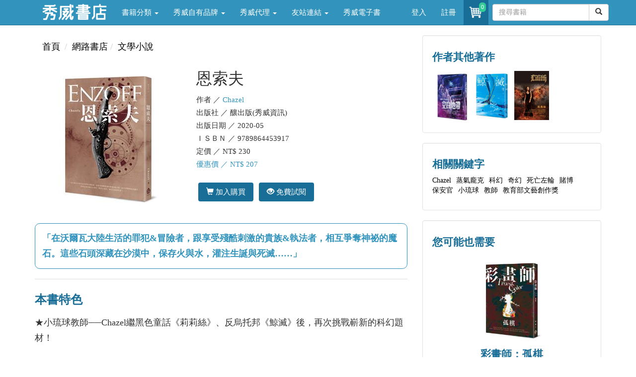

--- FILE ---
content_type: text/html; charset=utf-8
request_url: https://store.showwe.tw/books.aspx?b=126462
body_size: 30506
content:


<!DOCTYPE html>
<html lang="zh-Hant-TW">
<head>
<!-- Global site tag (gtag.js) - Google Analytics 4-->
<script async src="https://www.googletagmanager.com/gtag/js?id=G-SG3V9NPSKR"></script>
<script>
 window.dataLayer = window.dataLayer || [];
 function gtag(){dataLayer.push(arguments);}
 gtag('js', new Date());

 gtag('config', 'G-SG3V9NPSKR');
 gtag('config', 'UA-52267539-2');
</script>
<!-- Global site tag (gtag.js) - Google Analytics 4-->
    <meta charset="utf-8" /><meta http-equiv="X-UA-Compatible" content="IE=edge" /><meta name="viewport" content="width=device-width, initial-scale=1" /><meta name="description" content="書名：恩索夫，語言：中文/繁體，ISBN：9789864453917，頁數：182，出版社：釀出版(秀威資訊)，作者：Chazel，出版日期：2020/05/01，類別：文學小說" /><title>
	恩索夫 - Chazel - 秀威書店
</title><meta property="og:title" content="恩索夫 - Chazel" /><meta property="og:type" content="book" /><meta property="og:description" content="書名：恩索夫，語言：中文/繁體，ISBN：9789864453917，頁數：182，出版社：釀出版(秀威資訊)，作者：Chazel，出版日期：2020/05/01，類別：文學小說" /><meta property="og:site_name" content="秀威書店" /><meta property="og:url" content="https://store.showwe.tw/books.aspx?b=126462" /><meta property="og:image" content="https://store.showwe.tw/bookpic/9789864453917_01.jpg" /><link rel="image_src" type="image/jpeg" href="https://store.showwe.tw/bookpic/9789864453917_01.jpg" /><link rel="Shortcut Icon" type="image/x-icon" href="/pic/sw_icon.ico" /><link rel="stylesheet" href="//maxcdn.bootstrapcdn.com/bootstrap/3.3.7/css/bootstrap.min.css" integrity="sha384-BVYiiSIFeK1dGmJRAkycuHAHRg32OmUcww7on3RYdg4Va+PmSTsz/K68vbdEjh4u" crossorigin="anonymous" /><link href="/Styles/blog-home.css" rel="stylesheet" />

    <!--[if lt IE 9]>
      <script src="https://oss.maxcdn.com/html5shiv/3.7.2/html5shiv.min.js"></script>
      <script src="https://oss.maxcdn.com/respond/1.4.2/respond.min.js"></script>
    <![endif]-->
    
    <script src="https://code.jquery.com/jquery-1.12.4.min.js" integrity="sha256-ZosEbRLbNQzLpnKIkEdrPv7lOy9C27hHQ+Xp8a4MxAQ=" crossorigin="anonymous"></script>
    <script src="//maxcdn.bootstrapcdn.com/bootstrap/3.3.7/js/bootstrap.min.js" integrity="sha384-Tc5IQib027qvyjSMfHjOMaLkfuWVxZxUPnCJA7l2mCWNIpG9mGCD8wGNIcPD7Txa" crossorigin="anonymous"></script>

    
<link href="/Styles/renew_202508.css" rel="stylesheet">
</head>
<body>
    <form method="post" action="./books.aspx?b=126462" id="form1">
<div class="aspNetHidden">
<input type="hidden" name="__EVENTTARGET" id="__EVENTTARGET" value="" />
<input type="hidden" name="__EVENTARGUMENT" id="__EVENTARGUMENT" value="" />
<input type="hidden" name="__VIEWSTATE" id="__VIEWSTATE" value="U/o4LmhzSqKyInBmzhA4MLqkG2BRLW4EBXyJ9kBWE4s3IHev8G0OPkNrEeZGTmpuH5xn2Zfb5FEMQuV8G5M7MxnidB4JcjlO7IluKRvdtRC9H4Ok2//4oXPuzskJeb95W8Jl4C2rWTh4sAdKeN8eke+LrNifTvMYAlBQgv9dzL5JLTjLvdUmtW9UJMqOzBmLE5muOxfN7sCiogMsaTMnc44HzLO06fHLVkP8ryNRk9Q=" />
</div>

<script type="text/javascript">
//<![CDATA[
var theForm = document.forms['form1'];
if (!theForm) {
    theForm = document.form1;
}
function __doPostBack(eventTarget, eventArgument) {
    if (!theForm.onsubmit || (theForm.onsubmit() != false)) {
        theForm.__EVENTTARGET.value = eventTarget;
        theForm.__EVENTARGUMENT.value = eventArgument;
        theForm.submit();
    }
}
//]]>
</script>


<script src="/WebResource.axd?d=pynGkmcFUV13He1Qd6_TZFu_HmEOiU8C9uyyEwm4ZC5zlGmjeeSQQkfohy8KpeuE_Yd9shgfXXmi820pxGtBrQ2&amp;t=638901824248157332" type="text/javascript"></script>


<script src="/ScriptResource.axd?d=x6wALODbMJK5e0eRC_p1LTlumbrWaQBxS1j9DsC_wKwirBfK41nneF79zkZKNKEogYBO5lc11CtX6vK6saa_DxLTxJyVCQ6wcfTTv8OumdvNofxFi9V9muOW7TVNuX_K0&amp;t=34a51159" type="text/javascript"></script>
<script src="/ScriptResource.axd?d=P5lTttoqSeZXoYRLQMIScJmTb8kDJeklEZN4ATh6uTEhZhcS2xW9AoDv5BphandXnJCTomoRzmw6wSgG6laSzI4uouA9oj-ZsdYZtF2oVQgJJjKSPRY7731QZAxXpFNi0&amp;t=34a51159" type="text/javascript"></script>
<div class="aspNetHidden">

	<input type="hidden" name="__VIEWSTATEGENERATOR" id="__VIEWSTATEGENERATOR" value="71BCBBF2" />
	<input type="hidden" name="__EVENTVALIDATION" id="__EVENTVALIDATION" value="IOykpKPN6z7gZR+1GJNG4LbQb8L+7OZDwgHYgp48lB6seiudJAmY3307fKC2YY5RZDtrq8EDFyyvpCZrdX5yv2SNto/jrN6EKS3Dmb/tepNgMH88B7SQjO3016t2osPu6TxV4X4XfN13jk/rKNNdgyg2hYG7pqHyxv5JkN9uat6xFlWEYXREaWdA2Cztnt/X4WgAhjdbf+Dy2nsArbaafA==" />
</div>
        
<!-- Navigation -->
<header class="navbar navbar-inverse navbar-fixed-top bs-docs-nav" role="banner">
    <div class="container">
        <div class="navbar-header">
            <button class="navbar-toggle collapsed" type="button" data-toggle="collapse" data-target=".bs-navbar-collapse">
                <span class="icon-bar"></span>
                <span class="icon-bar"></span>
                <span class="icon-bar"></span>
            </button>
            <a href="/">
                <img src="/logo_w.png" class="img-responsive" style="max-width: 130px; margin: 5px 15px 0px 15px;"></a>
        </div>
        <nav class="navbar-collapse bs-navbar-collapse collapse" role="navigation" style="height: 1px;">
            <ul class="nav navbar-nav">
                <li class='dropdown'><a href='#' class='dropdown-toggle' data-toggle='dropdown'>書籍分類 <b class='caret'></b></a><ul class='dropdown-menu'><li><a href='/bookzone.aspx?zone=%e6%96%b0%e6%9b%b879%e6%8a%98'>新書上架</a></li><li><a href='/category.aspx?c=%e4%ba%ba%e6%96%87%e5%8f%b2%e5%9c%b0'>人文史地</a></li><li><a href='/category.aspx?c=%e6%96%87%e5%ad%b8%e5%b0%8f%e8%aa%aa'>文學小說</a></li><li><a href='/category.aspx?c=%e7%a4%be%e6%9c%83%e7%a7%91%e5%ad%b8'>社會科學</a></li><li><a href='/category.aspx?c=%e8%97%9d%e8%a1%93%e8%a8%ad%e8%a8%88'>藝術設計</a></li><li><a href='/category.aspx?c=%e5%95%86%e6%a5%ad%e7%90%86%e8%b2%a1'>商業理財</a></li><li><a href='/category.aspx?c=%e8%aa%9e%e8%a8%80%e5%ad%b8%e7%bf%92'>語言學習</a></li><li><a href='/category.aspx?c=%e6%97%85%e9%81%8a'>旅遊</a></li><li><a href='/category.aspx?c=%e5%ae%97%e6%95%99%e5%91%bd%e7%90%86'>宗教命理</a></li><li><a href='/category.aspx?c=%e7%94%9f%e6%b4%bb%e9%a2%a8%e6%a0%bc'>生活風格</a></li><li><a href='/category.aspx?c=%e5%bf%83%e7%90%86%e5%8b%b5%e5%bf%97'>心理勵志</a></li><li><a href='/category.aspx?c=%e7%ab%a5%e6%9b%b8/%e9%9d%92%e5%b0%91%e5%b9%b4%e6%96%87%e5%ad%b8'>童書/青少年文學</a></li><li><a href='/category.aspx?c=%e8%a6%aa%e5%ad%90%e6%95%99%e9%a4%8a'>親子教養</a></li><li><a href='/category.aspx?c=%e8%bc%95%e5%b0%8f%e8%aa%aa'>輕小說</a></li></ul></li><li class='dropdown'><a href='#' class='dropdown-toggle' data-toggle='dropdown'>秀威自有品牌 <b class='caret'></b></a><ul class='dropdown-menu'><li><a href='/swbrand.aspx?pub=%e7%a7%80%e5%a8%81%e5%87%ba%e7%89%88'>秀威出版</a></li><li><a href='/swbrand.aspx?pub=%e9%87%80%e5%87%ba%e7%89%88'>釀出版</a></li><li><a href='/swbrand.aspx?pub=%e6%96%b0%e9%8a%b3%e6%96%87%e5%89%b5'>新銳文創</a></li><li><a href='/swbrand.aspx?pub=%e7%8d%a8%e7%ab%8b%e4%bd%9c%e5%ae%b6'>獨立作家</a></li><li><a href='/swbrand.aspx?pub=%e8%a6%81%e6%9c%89%e5%85%89'>要有光</a></li><li><a href='/swbrand.aspx?pub=%e7%a7%80%e5%a8%81%e5%b0%91%e5%b9%b4'>秀威少年</a></li><li><a href='/swbrand.aspx?pub=%e7%a7%80%e5%a8%81%e7%b6%93%e5%85%b8'>秀威經典</a></li></ul></li><li class='dropdown'><a href='#' class='dropdown-toggle' data-toggle='dropdown'>秀威代理 <b class='caret'></b></a><ul class='dropdown-menu'><li><a href='/publisher.aspx?pub=%e8%87%b4%e5%87%ba%e7%89%88'>致出版</a></li><li><a href='/publisher.aspx?pub=%e7%8d%b5%e6%b5%b7%e4%ba%ba'>獵海人</a></li><li><a href='/publisher.aspx?pub=%e5%bf%83%e4%b8%80%e5%a0%82'>心一堂</a></li><li><a href='/publisher.aspx?pub=%e5%85%89%e7%9a%84%e8%aa%b2%e7%a8%8b'>光的課程</a></li><li><a href='/publisher.aspx?pub=%e5%b8%8c%e6%9c%9b%e5%ad%b8'>希望學</a></li><li><a href='/publisher.aspx?pub=%e8%81%af%e5%88%a9%e5%aa%92%e9%ab%94(TVBS)'>聯利媒體(TVBS)</a></li><li><a href='/publisher.aspx?pub=%e5%9c%8b%e7%ab%8b%e5%9c%8b%e7%88%b6%e7%b4%80%e5%bf%b5%e9%a4%a8'>國立國父紀念館</a></li><li><a href='/publisher.aspx?pub=%e5%9c%8b%e9%98%b2%e9%83%a8%e6%94%bf%e5%8b%99%e8%be%a6%e5%85%ac%e5%ae%a4'>國防部政務辦公室</a></li><li><a href='/publisher.aspx?pub=%e8%b2%a1%e5%9c%98%e6%b3%95%e4%ba%ba%e5%9f%ba%e7%9d%a3%e6%95%99%e6%a9%84%e6%ac%96%e6%96%87%e5%8c%96%e4%ba%8b%e6%a5%ad%e5%9f%ba%e9%87%91%e6%9c%83(%e7%a7%80%e5%a8%81%e4%bb%a3%e7%90%86)'>更多出版社</a></li></ul></li><li class='dropdown'><a href='#' class='dropdown-toggle' data-toggle='dropdown'>友站連結 <b class='caret'></b></a><ul class='dropdown-menu'><li><a href='//showwe.tw' target='_blank'>作家生活誌</a></li><li><a href='//www.govbooks.com.tw' target='_blank'>國家書店</a></li></ul></li><li><a href='/ebook/list.aspx?c=人文史地'>秀威電子書</a></li>
                
            </ul>

            <ul class="nav navbar-nav navbar-right">
                <li id="Head1_lilogin">
                    <a href="/login.aspx">登入</a>
                </li>
                <li id="Head1_lireg">
                    <a href="/register.aspx">註冊</a>
                </li>
                
                <li class="open">
                    <a href="/shop/cart.aspx" style="padding:8px;position:relative;" title="購物車" aria-expanded="true">
                        <i class="fa fa-star text-yellow">
                            <div class="buyno img-rounded">
                                <span id="TopCartCount">0</span>
                            </div>
                            <img class="img-circle" src="/pic/shoppingcar.png" style="width:34px" />
                        </i>
                    </a>
                </li>
                <li style="margin: 8px 0 0 8px;">
                    <div id="Head1_PanelSearch" onkeypress="javascript:return WebForm_FireDefaultButton(event, &#39;Head1_btnSearch&#39;)">
	
                    <div class="input-group">
                        <input name="ctl00$Head1$txtSearch" type="text" maxlength="20" id="Head1_txtSearch" class="form-control" placeholder="搜尋書籍" />

                        <span class="input-group-btn" style="width: 0px;">
                            <a id="Head1_btnSearch" class="btn btn-default" href="javascript:__doPostBack(&#39;ctl00$Head1$btnSearch&#39;,&#39;&#39;)"><span class="glyphicon glyphicon-search"></span></a>
                            
                        </span>
                    </div>
                    
</div>
                </li>
            </ul>
        </nav>
    </div>
</header>

        <div class="container">
            <div class="row">
                <div class="col-md-12 hidden-xs">
                    
                </div>
            </div>

            
<script type="text/javascript">
//<![CDATA[
Sys.WebForms.PageRequestManager._initialize('ctl00$c1$ScriptManager1', 'form1', ['tctl00$c1$UpdatePanel1','c1_UpdatePanel1'], ['ctl00$c1$btnCart','c1_btnCart','ctl00$c1$btnGooglePlay','c1_btnGooglePlay'], [], 90, 'ctl00');
//]]>
</script>


<div class="row">
<!-- 左邊欄 -->
<div class="col-md-8 swlist content">

<ol class="breadcrumb">
    <li><a href="/">首頁</a></li>
    
    <li><a href='/'>網路書店</a></li><li><a href='/category.aspx?c=%e6%96%87%e5%ad%b8%e5%b0%8f%e8%aa%aa'>文學小說</a></li>
</ol>
        
<!-- L.1.書籍基本資料 -->
<div class="row">
<div class="col-md-5 col-xs-12">
<img src="/bookpic/9789864453917_01.jpg" id="c1_imgBook" class="img-responsive center-block" onerror="this.src=&#39;/pic/ErrorBook.jpg&#39;" alt="恩索夫" />
<div class="row">

</div>
</div>
<div class="col-md-7 col-xs-12 book-info">
<h1 style="margin-top:0px;">
恩索夫
</h1>
<ul>
<li>作者 ／
<a href='/search.aspx?q=Chazel' style='color: #3294BD;text-decoration: none;'>Chazel</a>

</li>
<li>出版社 ／
釀出版(秀威資訊)
</li>
<li>出版日期 ／
2020-05
</li>
<li>ＩＳＢＮ ／
9789864453917
</li>
<li>定價 ／
NT$
230
</li>
<li style="color: #3294BD">優惠價 ／ NT$
207

</li>
</ul>



<br>

<div id="c1_UpdatePanel1">
	
<div class="book-btn">



<a id="c1_btnCart" title="加入購買" class="btn" href="javascript:__doPostBack(&#39;ctl00$c1$btnCart&#39;,&#39;&#39;)"><span class="glyphicon glyphicon-shopping-cart"></span>&nbsp;加入購買</a>
<a id="c1_btnGooglePlay" href="javascript:__doPostBack(&#39;ctl00$c1$btnGooglePlay&#39;,&#39;&#39;)" style="display: none;">免費試閱</a>
<a href="https://play.google.com/store/search?q=9789864453917&c=books" id="c1_googleplay" target="_blank" title="免費試閱" class="btn" onclick="javascript:__doPostBack(&#39;ctl00$c1$btnGooglePlay&#39;,&#39;&#39;)"><span class="glyphicon glyphicon-eye-open"></span>&nbsp;免費試閱</a>
</div>
<input name="ctl00$c1$tbAddBuy" type="text" id="tbAddBuy" style="display: none;" />

</div>



<br />

</div>
</div>
<!-- L.2.封面文案 -->
<br /><div style='padding: 1em; color:#3294BD; border:#3294BD solid 1px; border-radius: 10px;'><p style='font-weight: bold; margin-bottom: 0;'>「在沃爾瓦大陸生活的罪犯&冒險者，跟享受殘酷刺激的貴族&執法者，相互爭奪神祕的魔石。這些石頭深藏在沙漠中，保存火與水，灌注生誕與死滅……」</p></div>
<hr>
<!-- L.3.本書特色 -->
<h3>本書特色</h3>
<div>
<p>★小琉球教師──Chazel繼黑色童話《莉莉絲》、反烏托邦《鯨滅》後，再次挑戰嶄新的科幻題材！<br /><br />★這個蒸氣龐克很厲害！超現實未來想像＋舊時代機械美學＝Chazel《恩索夫》<br /><br />★賭徒恩索夫用「槍輪」為競爭手段，以「生命」做賭注，展開一場場血脈賁張的鬥智冒險！</p>
</div>
<hr>
<!-- L.4.買了這本書的人也買了 -->
<h3>買了這本書的人也買了</h3>
<div class="row book-list">
                
                        <div class="col-md-3 col-xs-6">
                            <a href="/books.aspx?b=2318" class="book-atc text-center">
                                <img src="/bookpic/9789865871062_01.jpg" alt="絕育－－一個死囚的微觀大歷史" width="120" height="170" class="img-responsive center-block" onerror="this.src='/pic/ErrorBook.jpg'" />
                                <h4>絕育－－一個死囚的微觀大歷史</h4>
                                <p>綦彥臣</p>
                            </a>
                        </div>
                    
                        <div class="col-md-3 col-xs-6">
                            <a href="/books.aspx?b=2336" class="book-atc text-center">
                                <img src="/bookpic/9789865871215_01.jpg" alt="致命詛咒－－伍維平懸疑中篇小說選" width="120" height="170" class="img-responsive center-block" onerror="this.src='/pic/ErrorBook.jpg'" />
                                <h4>致命詛咒－－伍維平懸疑中篇小說選</h4>
                                <p>伍維平</p>
                            </a>
                        </div>
                    
                        <div class="col-md-3 col-xs-6">
                            <a href="/books.aspx?b=112853" class="book-atc text-center">
                                <img src="/bookpic/9789869468602_01.jpg" alt="茶日子：品嚐95則生活中的好茶時光" width="120" height="170" class="img-responsive center-block" onerror="this.src='/pic/ErrorBook.jpg'" />
                                <h4>茶日子：品嚐95則生活中的好茶時光</h4>
                                <p>鐘友聯</p>
                            </a>
                        </div>
                    
                        <div class="col-md-3 col-xs-6">
                            <a href="/books.aspx?b=10665" class="book-atc text-center">
                                <img src="/bookpic/9789864450701_01.jpg" alt="時與光" width="120" height="170" class="img-responsive center-block" onerror="this.src='/pic/ErrorBook.jpg'" />
                                <h4>時與光</h4>
                                <p>徐訏</p>
                            </a>
                        </div>
                    
            </div>
<hr>
<!-- L.5.相關新聞 -->


<!-- L.6.最新評論 -->


<!-- L.7.話題文章 -->


<!-- L.8.相關影片 -->


<!-- L.9.簡介相關 -->


<div id="divAbstract" style="height: 200px; overflow: hidden;">
                <h3>簡介</h3>
                <p>
                    超現實未來想像＋舊時代機械美學＝Chazel《恩索夫》<br /><br />這個蒸氣龐克很厲害！扎根小琉球的實力派作家－－Chazel，繼黑色童話《莉莉絲》、反烏托邦《鯨滅》後，再次挑戰不同以往、嶄新的科幻題材！<br />自從魔女消失後，沃爾瓦大陸上的這兩百年間發生太多插曲，機械帶來的改變，讓人們得以更進一步的探索這片土地，追求進步的同時導致草木枯黃，萬物失去生機。王公貴族與市井小民的爭執層出不窮，為了弭平紛爭，有人設計了一套看似合理的博弈，其名為「槍輪」。<br /><br />槍輪，顧名思義，是使用槍作為道具的輪盤遊戲。規則有三：<br /><br />一、自由選擇一把槍。<br />二、選擇取出彈巢內子彈並裝入另外一把槍中。（也可以只檢視彈巢不取出子彈）<br />三、所有人都做完前兩次動作後，依序選擇槍枝朝另一位玩家射擊。<br /><br />這是專屬於沃爾瓦大陸的死亡博弈。<br /><br />為了挖掘魔女遺留的魔法礦石，冒險者與執法者聚集在西邊的甜蜜酒鎮。賭徒恩索夫、保安官艾斯艾爾、幫派領袖波里克、盜賊諾瑪……眾人恩怨匯聚交錯，為了自身利益不惜挑戰道德底線。恩索夫用「槍輪」為競爭手段，以「生命」做賭注，展開一場場血脈賁張的鬥智冒險！<br /><br />「如果死亡代表一切的終結，那活著至今所做的所有努力是有意義的嗎？」
                </p>
            </div>
<div id="c1_divAbstractMore">
                <p class="text-right"><a id="aAbstract" href="javascript:void(0)">more...</a></p>
                <hr>
            </div>
<div id="divAuthorAbstract" style="height: 200px; overflow: hidden;">
                <h3>作者簡介</h3>
                <p>
                    Chazel<br /><br />大概要26歲了。住在小琉球，目前任教國中國文領域。<br /><br />喜歡音樂與玩具，對許多創作題材皆感興趣，包括科幻、奇幻、民俗、魔幻寫實、童話、神話等。<br /><br />正與插畫家香菸先生共同合作《小故事派》圖文書，同時籌備繪本及短篇科幻小說集。曾出版奇幻童話《莉莉絲》與《鯨滅》。<br /><br />得獎紀錄：103年高雄青年文學獎大專成人組短篇小說首獎、108年教育部文藝創作獎教師組短篇小說項佳作。<br /><br />個人網站：https://home.gamer.com.tw/chazel315
                </p>
                
            </div>
<div id="c1_divAuthorAbstractMore">
                <p class="text-right"><a id="aAuthorAbstract" href="javascript:void(0)">more...</a></p>
                <hr>
            </div>
<div id="divIntroduce" style="height: 200px; overflow: hidden;">
                <h3>目錄</h3>
                <p>
                    第一章　  冒險者<br />第二章　  執法者<br />第三章　  邀約者<br />第四章　  命令者<br />第五章　  提問者<br />第六章　  答覆者<br />第七章　  放逐者<br />第八章　  鎮壓者<br />第九章　  反抗者<br />第十章　  苟活者<br />第十一章  殘喘者<br />第十二章  勝利者<br />最終章　  後日
                </p>
                <div id="divIntroduceMask" style="z-index: 2; position: relative; height: 50px; margin-top: -150px; background: -webkit-linear-gradient( bottom,rgb(245,245,245) 15%, rgba(245,245,245,0) 100% );"></div>
            </div>
<div id="c1_divIntroduceMore">
                <p class="text-right"><a id="aIntroduce" href="javascript:void(0)">more...</a></p>
            </div>
<!-- L.8.最新評論 -->
<a name="comment"></a>


</div>

<!-- 右邊欄 -->
<div class="col-md-4 swlist">
<!-- R.1.作者其他著作 -->
<div class='well well-border book-ilike floatfix'><h4>作者其他著作</h4><ul><li><a href='/books.aspx?b=135219'><img src='/bookpic/9789864456192_01.jpg' alt='空白地帶' onerror="this.src='/pic/ErrorBook.jpg'"></a></li><li><a href='/books.aspx?b=123148'><img src='/bookpic/9789863267386_01.jpg' alt='鯨滅' onerror="this.src='/pic/ErrorBook.jpg'"></a></li><li><a href='/books.aspx?b=116524'><img src='/bookpic/9789864452477_01.jpg' alt='莉莉絲' onerror="this.src='/pic/ErrorBook.jpg'"></a></li></ul></div>

<!-- R.2.相關關鍵字 -->
<div class='well'><h4>相關關鍵字</h4><ul class='list-inline'><li><a href='/search.aspx?q=Chazel'>Chazel</a></li><li><a href='/search.aspx?q=蒸氣龐克'>蒸氣龐克</a></li><li><a href='/search.aspx?q=科幻'>科幻</a></li><li><a href='/search.aspx?q=奇幻'>奇幻</a></li><li><a href='/search.aspx?q=死亡左輪'>死亡左輪</a></li><li><a href='/search.aspx?q=賭博'>賭博</a></li><li><a href='/search.aspx?q=保安官'>保安官</a></li><li><a href='/search.aspx?q=小琉球'>小琉球</a></li><li><a href='/search.aspx?q=教師'>教師</a></li><li><a href='/search.aspx?q=教育部文藝創作獎'>教育部文藝創作獎</a></li></ul></div>

<!-- R.3.您可能也需要 -->
<div class="well">
                <h4>您可能也需要</h4>
                <div class="row">
                    
                            <div class="col-md-12 book-atc">
                                <a href="/books.aspx?b=122147" class="book-atc text-center">
                                    <img src="/bookpic/9789864453313_01.jpg" alt="彩畫師：孤棋" width="120" height="170" class="img-responsive center-block" onerror="this.src='/pic/ErrorBook.jpg'" />
                                    <h4>彩畫師：孤棋</h4>
                                    <p>唱無</p>
                                </a>
                            </div>
                        
                            <div class="col-md-12 book-atc">
                                <a href="/books.aspx?b=1734" class="book-atc text-center">
                                    <img src="/bookpic/9789866095443_01.jpg" alt="時間龍" width="120" height="170" class="img-responsive center-block" onerror="this.src='/pic/ErrorBook.jpg'" />
                                    <h4>時間龍</h4>
                                    <p>林燿德</p>
                                </a>
                            </div>
                        
                            <div class="col-md-12 book-atc">
                                <a href="/books.aspx?b=131124" class="book-atc text-center">
                                    <img src="/bookpic/9789864454501_01.jpg" alt="星之森" width="120" height="170" class="img-responsive center-block" onerror="this.src='/pic/ErrorBook.jpg'" />
                                    <h4>星之森</h4>
                                    <p>Eckes</p>
                                </a>
                            </div>
                        
                            <div class="col-md-12 book-atc">
                                <a href="/books.aspx?b=124975" class="book-atc text-center">
                                    <img src="/bookpic/9480000052949_01.jpg" alt="AURORA 7 希望之子：光之繼承者【限量贈送罪惡童話虛寶序號】" width="120" height="170" class="img-responsive center-block" onerror="this.src='/pic/ErrorBook.jpg'" />
                                    <h4>AURORA 7 希望之子：光之繼承者【限量贈送罪惡童話虛寶序號】</h4>
                                    <p>小說原作：海德薇,繪者：漢寶包Hambuck,遊戲原創：InterServ International Inc.昱泉國際</p>
                                </a>
                            </div>
                        
                            <div class="col-md-12 book-atc">
                                <a href="/books.aspx?b=109580" class="book-atc text-center">
                                    <img src="/bookpic/9789864451395_01.jpg" alt="玄牝之門──金車奇幻小說獎傑作選" width="120" height="170" class="img-responsive center-block" onerror="this.src='/pic/ErrorBook.jpg'" />
                                    <h4>玄牝之門──金車奇幻小說獎傑作選</h4>
                                    <p>金車文教基金會 策劃；巫玠竺、瀟湘神、周祉譽、鐘小建、吟光 等著</p>
                                </a>
                            </div>
                        
                </div>
            </div>

<!-- R.99.書櫃 -->

<!-- R.99.誰也感興趣 -->


</div>


<!-- Hidden -->

</div>

<script type="text/javascript">
function CartCount(cnt) { $("#TopCartCount").text(cnt); }
$(document).ready(function () {
            $("#aCommentMore").click(function () {
                if ($("#aCommentMore").text() == "more...") {
                    $("#divComment").css("height", "auto");
                    $("#aCommentMore").text("...less");
                } else {
                    $("#divComment").css("height", "200px");
                    $("#aCommentMore").text("more...");
                }
            });
            $("#aNews").click(function () {
                if ($("#aNews").text() == "more...") {
                    $("#divNews").css("height", "auto");
                    $("#aNews").text("...less");
                } else {
                    $("#divNews").css("height", "200px");
                    $("#aNews").text("more...");
                }
            });
            $("#aChoice").click(function () {
                if ($("#aChoice").text() == "more...") {
                    $("#divChoice").css("height", "auto");
                    $("#aChoice").text("...less");
                } else {
                    $("#divChoice").css("height", "200px");
                    $("#aChoice").text("more...");
                }
            });
            $("#aVideo").click(function () {
                if ($("#aVideo").text() == "more...") {
                    $("#divVideo").css("height", "auto");
                    $("#aVideo").text("...less");
                } else {
                    $("#divVideo").css("height", "450px");
                    $("#aVideo").text("more...");
                }
            });
            $("#aRecommend").click(function () {
                if ($("#aRecommend").text() == "more...") {
                    $("#divRecommend").css("height", "auto");
                    $("#aRecommend").text("...less");
                } else {
                    $("#divRecommend").css("height", "200px");
                    $("#aRecommend").text("more...");
                }
            });
            $("#aAbstract").click(function () {
                if ($("#aAbstract").text() == "more...") {
                    $("#divAbstract").css("height", "auto");
                    $("#aAbstract").text("...less");
                } else {
                    $("#divAbstract").css("height", "200px");
                    $("#aAbstract").text("more...");
                }
            });
            $("#aAuthorAbstract").click(function () {
                if ($("#aAuthorAbstract").text() == "more...") {
                    $("#divAuthorAbstract").css("height", "auto");
                    $("#aAuthorAbstract").text("...less");
                    $("#divAuthorAbstractMask").css("display", "none");
                } else {
                    $("#divAuthorAbstract").css("height", "200px");
                    $("#aAuthorAbstract").text("more...");
                    $("#divAuthorAbstractMask").css("display", "block");
                }
            });
            $("#aIntroduce").click(function () {
                if ($("#aIntroduce").text() == "more...") {
                    $("#divIntroduce").css("height", "auto");
                    $("#aIntroduce").text("...less");
                    $("#divIntroduceMask").css("display", "none");
                } else {
                    $("#divIntroduce").css("height", "200px");
                    $("#aIntroduce").text("more...");
                    $("#divIntroduceMask").css("display", "block");
                }
            });
        });
	function SetAddBuy(ele) {
		$("#tbAddBuy").val($("#tbAddBuy").val().replace(ele.val(), ""));
		if (ele.is(':checked')) { $("#tbAddBuy").val($("#tbAddBuy").val() + ele.val());  }
	}
</script>

            <hr>
            
<footer>
    <div class="row">
        <div class="col-md-5">
<p>秀威資訊科技股份有限公司&nbsp;&nbsp;&nbsp;&nbsp;統編：70590871</p>
<p>地址：114 台北市內湖區瑞光路76巷65號1樓</p>
        </div>
        <div class="col-md-5">
            <p class="swinfo"><a href="/aboutus.aspx">關於我們</a> ．<a href="/service.aspx">聯絡我們</a> ．<a href="/faq.aspx">常見問題</a> ．<a href="/terms.aspx">服務條款</a> ．<a href="/terms2.aspx">隱私權條款</a></p>
<p>Copyright &copy; 秀威書店</p>
        </div>
 <div class="col-md-2">
<a href="https://www.facebook.com/showwebooks/" target="_blank"><img alt="fb" src="/pic/fb-logo.jpg" class="img-circle" width="30" height="30"></a>
&nbsp;&nbsp;
<a href="https://www.youtube.com/channel/UCtBIN8Td-oIktgbNPKlomiw" target="_blank"><img alt="youtube" src="/pic/youtube.jpg" class=" img-circle" width="30" height="30"></a>
</div>   
</div>

</footer>

        </div>
    </form>

    <div id="gotop" class=" img-rounded">
        <img src="/pic/gotop.png" width="20" height="20" align="middle"></div>
    <script src="/Scripts/gotop.js"></script>

    <script src="/Scripts/fbinit.js"></script>
    
</body>
</html>


--- FILE ---
content_type: text/css
request_url: https://store.showwe.tw/Styles/blog-home.css
body_size: 22243
content:
/*!
 * Start Bootstrap - Blog Home HTML Template (http://startbootstrap.com)
 * Code licensed under the Apache License v2.0.
 * For details, see http://www.apache.org/licenses/LICENSE-2.0.
 */

body {
	padding-top: 70px; /* Required padding for .navbar-fixed-top. Remove if using .navbar-static-top. Change if height of navigation changes. */
	background-color: #F5F5F5;
	font-family: "微軟正黑體";
}

body, .well, .breadcrumb {
	background-color: transparent !important;
}

#gotop {
	display: none;
	position: fixed;
	right: 15px;
	bottom: 15px;
	font-size: 20px;
	color: white;
	cursor: pointer;
	z-index: 1;
	background-color: #C6C6C6;
	background-color: rgba(0, 0, 0, 0.5);
	padding-top: 5px;
	padding-right: 12px;
	padding-bottom: 10px;
	padding-left: 12px;
}

#gotop:hover {
	background-color: #3294BD;

}




footer {
    margin: 50px 0;
}

p { font-size:15px;}

.swlist-h1 {
	font-size:23px;
	border-bottom:1px solid #DDDDDD;
	color: #196E98;
	font-family: "微軟正黑體";
	font-weight: bold;
}
.content  h1 {
	font-size: 32px;
	line-height: 1.25em;
}
.content em {
	padding-top: 1em;
	padding-bottom: 1em;
	display: block;
	font-style: normal;
}
.content p {
	font-size: 18px;
	line-height: 1.75em;
	margin-bottom: 2em;
	font-family: "微軟正黑體";
}
.content    h3 {
	font-size: 24px;
	line-height: 1.75em;
	font-family: "微軟正黑體";
	font-weight: bold;
	color: #196E98;
}
.content-h5  h5 a      {
	font-size: 16px;
	line-height: 1.75em;
	font-family: "微軟正黑體";
	font-weight: bold;
	color: #196E98;
}
.content  li {
	font-size: 18px;
	line-height: 1.75em;
	font-family: "微軟正黑體";
}



.swlist h2 {
	font-size:21px;
	margin-top:0.5em;
}

.swlist h4 {
	font-size:21px;
	margin-top:0.5em;
	line-height: 1.25em;
	color: #196E98;
	font-family: "微軟正黑體";
	font-weight: bold;
}
.swlist  h4 a {
	font-size:17px;
	margin-top:0.5em;
	line-height: 1.25em;
	font-family: "微軟正黑體";
	font-weight: normal;
}
.listtag  li a {
	color: #D9534F;
}
.pageli  li a {
	color: #333333;
}
.pageli  li a:hover {
	color: #333333;
}




.swlist a { color:#000000;}
.swinfo  a {
	color:#3294BD;
}
.swindex    h3 a {
	color:#3294BD;
}
.swindex     h3 a:hover {
	color:#3294BD;
	text-decoration: underline;
}
.swlist a:hover { color:#3294BD;}
.swinfo   a:hover {
	color:#3294BD;
	text-decoration: underline;
}



hr {border-top:1px solid #DDDDDD;}


/*.nav*/
.navbar { font-size:15px;}
.navbar-inverse .navbar-toggle{
	border-color:#3294BD /*三條線按鈕外框顏色*/
}
.navbar-inverse {
	background-color: #3294BD /*背景顏色*/
}
.navbar-inverse .navbar-nav>.active>a:hover,.navbar-inverse .navbar-nav>li>a:hover, .navbar-inverse .navbar-nav>li>a:focus {
	background-color: #196E98;
	color: #FFFFFF;
}
.navbar-inverse .navbar-nav>.active>a,.navbar-inverse .navbar-nav>.open>a,.navbar-inverse .navbar-nav>.open>a, .navbar-inverse .navbar-nav>.open>a:hover,.navbar-inverse .navbar-nav>.open>a, .navbar-inverse .navbar-nav>.open>a:hover, .navbar-inverse .navbar-nav>.open>a:focus {
	background-color: #196E98;
	color: #FFFFFF;
}
.dropdown-menu {
	background-color: #3294BD;
	font-size:15px;
	color: #333333;
}
.dropdown-menu>li>a:hover, .dropdown-menu>li>a:focus { background-color: #196E98; font-size:15px;}
.navbar-inverse { background-image: none; }
.dropdown-menu>li>a:hover, .dropdown-menu>li>a:focus { background-image: none; }
.navbar-inverse {
	border-color: #196E98 /*底線*/
}
.navbar-inverse .navbar-brand {
	color: #ffffff
}
.navbar-inverse .navbar-brand:hover { color: #FFFFFF}
.navbar-inverse .navbar-nav>li>a { color: #FFFFFF}/*主選單字顏色*/
.navbar-inverse .navbar-nav>li>a:hover, .navbar-inverse .navbar-nav>li>a:focus { color: #FFFFFF}
.navbar-inverse .navbar-nav>.active>a,.navbar-inverse .navbar-nav>.open>a, .navbar-inverse .navbar-nav>.open>a:hover, .navbar-inverse .navbar-nav>.open>a:focus { color: #FFFFFF}
.navbar-inverse .navbar-nav>.active>a:hover, .navbar-inverse .navbar-nav>.active>a:focus { color: #FFFFFF}
.navbar-inverse .navbar-toggle:focus, .navbar-inverse .navbar-toggle:hover {
    background-color: #196E98;/*收縮三條線底部顏色*/
}
.dropdown-menu>li>a {
	color: #333333;
	background-color: #3294BD;
}
.dropdown-menu a  {
	color: #333333;
	background-color: #FFFFFF;
}
.navbar-inverse .navbar-nav .open .dropdown-menu>li>a {
    color: #ffffff;
}
.dropdown-menu>li>a:hover, .dropdown-menu>li>a:focus {
	color: #FFFFFF
}
.navbar-inverse .navbar-nav>.dropdown>a .caret {
	border-top-color: #ffffff
}
.navbar-inverse .navbar-nav>.dropdown>a:hover .caret { border-top-color: #FFFFFF}
.navbar-inverse .navbar-nav>.dropdown>a .caret {
	border-bottom-color: #ffffff
}
.navbar-inverse .navbar-nav>.dropdown>a:hover .caret { border-bottom-color: #FFFFFF}

/* /.nav */

.dropdown-menu-s li a {
	color: #fff
}


/* 分類用標簽 */
.label a { color:#FFFFFF}
.label a:hover { color:#FFFFFF}
/* /分類用標簽 */

.img-p{
	position:absolute;
	width:auto;
	right:15px;
	bottom:0px;
	left:15px;
	z-index:10;
	font-size:20px;
	color:#fff;
	text-align:left;
	text-shadow:0 1px 2px rgba(0,0,0,.6);
	background: rgba(0%,0%,0%,0.4);
}

.padding-gutter > [class*='col-'] {/* 隔線規零 */
    padding-right:0;
    padding-left:;
}


.background_1 {
	background-size: cover;
	background-position:center center;
	background-repeat: no-repeat;
	height: auto;
	width: auto;
	display: block;
	background-image: url(../../../../../showwe/%E7%B6%B2%E9%A0%81%E8%A3%BD%E4%BD%9C/POD%E7%B6%B2%E7%AB%99/web/images/336704_1920.jpg);
}
.hotcontent li a {
	color: #333333;
	background-color: #CCCCCC;
	margin-bottom: 28px;
	line-height: 3.25em;
	padding-top: 0.5em;
	padding-right: 1em;
	padding-bottom: 0.5em;
	padding-left: 1em;
	
	-moz-border-radius: 3px;
-webkit-border-radius: 3px;
border-radius: 3px;
}
.index-img img {
	height: auto;
	width: 100%;
}








/* 首頁圖片固定*/
.cov-hid{
overflow:hidden;

}

.index-cov{
	background-color: #666666;
	background-size: cover;
	background-position:center center;
	background-repeat: no-repeat;
	display: block;
	width: 100%;
}

.cov-md-h-1st{
	height: 500px;
}

.cov-xs-h-1st{
	height: 290px;
}

.cov-md-h-2nd{
	height: 240px;
}

.cov-md-h-3rd{
	height: 65px;
}
.book-btn  a {
	background-color: #196E98;
	font-family: "Arial Black", Gadget, sans-serif;
	font-size: 15px;
	margin: 0.25em;
	padding-top: 0.5em;
	padding-right: 1em;
	padding-bottom: 0.5em;
	padding-left: 1em;
	color: #FFFFFF;
}
.activity-btn a {
	line-height: 1em;
	color: #FFFFFF;
	background: #83c9bb;
background: -moz-linear-gradient(-45deg, #83c9bb 0%, #308c8c 100%);
background: -webkit-gradient(left top, right bottom, color-stop(0%, #83c9bb), color-stop(100%, #308c8c));
background: -webkit-linear-gradient(-45deg, #83c9bb 0%, #308c8c 100%);
background: -o-linear-gradient(-45deg, #83c9bb 0%, #308c8c 100%);
background: -ms-linear-gradient(-45deg, #83c9bb 0%, #308c8c 100%);
background: linear-gradient(135deg, #83c9bb 0%, #308c8c 100%);
filter: progid:DXImageTransform.Microsoft.gradient( startColorstr='#83c9bb', endColorstr='#308c8c', GradientType=1 );
	display: block;
	text-align: center;
	padding: 0.75em;
}
.activity-btn  a:hover {
	line-height: 1em;
	color: #FFFFFF;
	background: #addbd2;
background: -moz-linear-gradient(-45deg, #addbd2 0%, #39a7a7 100%);
background: -webkit-gradient(left top, right bottom, color-stop(0%, #addbd2), color-stop(100%, #39a7a7));
background: -webkit-linear-gradient(-45deg, #addbd2 0%, #39a7a7 100%);
background: -o-linear-gradient(-45deg, #addbd2 0%, #39a7a7 100%);
background: -ms-linear-gradient(-45deg, #addbd2 0%, #39a7a7 100%);
background: linear-gradient(135deg, #addbd2 0%, #39a7a7 100%);
filter: progid:DXImageTransform.Microsoft.gradient( startColorstr='#addbd2', endColorstr='#39a7a7', GradientType=1 );
	display: block;
	text-align: center;
	padding: 0.75em;
	text-decoration: none;
}
.activity-btn2  a {
	line-height: 1em;
	color: #FFFFFF;
	background: #97b3de;
background: -moz-linear-gradient(-45deg, #97b3de 0%, #648dde 100%);
background: -webkit-gradient(left top, right bottom, color-stop(0%, #97b3de), color-stop(100%, #648dde));
background: -webkit-linear-gradient(-45deg, #97b3de 0%, #648dde 100%);
background: -o-linear-gradient(-45deg, #97b3de 0%, #648dde 100%);
background: -ms-linear-gradient(-45deg, #97b3de 0%, #648dde 100%);
background: linear-gradient(135deg, #97b3de 0%, #648dde 100%);
filter: progid:DXImageTransform.Microsoft.gradient( startColorstr='#97b3de', endColorstr='#648dde', GradientType=1 );
	display: block;
	text-align: center;
	padding: 0.75em;
}
.activity-btn2   a:hover {
	line-height: 1em;
	color: #FFFFFF;
	background: #c1d2eb;
background: -moz-linear-gradient(-45deg, #c1d2eb 0%, #89a8e6 100%);
background: -webkit-gradient(left top, right bottom, color-stop(0%, #c1d2eb), color-stop(100%, #89a8e6));
background: -webkit-linear-gradient(-45deg, #c1d2eb 0%, #89a8e6 100%);
background: -o-linear-gradient(-45deg, #c1d2eb 0%, #89a8e6 100%);
background: -ms-linear-gradient(-45deg, #c1d2eb 0%, #89a8e6 100%);
background: linear-gradient(135deg, #c1d2eb 0%, #89a8e6 100%);
filter: progid:DXImageTransform.Microsoft.gradient( startColorstr='#c1d2eb', endColorstr='#89a8e6', GradientType=1 );
	display: block;
	text-align: center;
	padding: 0.75em;
	text-decoration: none;
}

.book-btn   a:hover {
	background-color: #3294BD;
	color: #FFFFFF;
}
.book-info ul{
	list-style-type: none;
	margin: 0px;
	padding: 0px;
}
.book-info li {
	margin: 0px;
	font-size: 15px;
}
.book-atc {
	padding-bottom: 10px;
	padding-top: 10px;
	color: #000000;
}
.book-tag {
    padding: 1px 8px;
    border-style: solid;
    border-width: 0 0 2px 0;
    border-color: #3294BD;
    margin-bottom: 5px;
    display: inline-block;
    opacity: 0.9;
    filter: alpha(opacity=90);
    color: #006699;
    background-color: #bae0f0
}

.book-tag:hover {
        opacity: 1;
        filter: alpha(opacity=100);
        border-color: #3294BD;
    }

.book-list h4 {
height:2em;
font-size:17px;
}

.book-list p {
height:2em;
font-size:15px;
}

.book-lover ul {

	margin: 0px;
	padding: 0px;
}

.book-lover li {
	float: left;
	height: 70px;
	width: 70px;
	overflow: hidden;
	display: block;
	margin: 5px;
	padding: 0px;
	background-color: #999999;
}

.book-lover li img {
	height: 100%;

}

.book-ilike li img {
	width: 100%;

}


.book-ilike ul {

	margin: 0px;
	padding: 0px;
}

.book-ilike li {
	float: left;
	height: 100px;
	width: 70px;
	overflow: hidden;
	display: block;
	margin: 5px;
	padding: 0px
}

.book-ilike li img {
	width: 100%;

}

.comment-ulike-book {
	float: left;
	height: 100px;
	width: 70px;
	overflow: hidden;
	display: block;
	padding: 0px;
	margin-top: 10px;
	margin-right: 5px;
	margin-bottom: 10px;
	margin-left: 5px;
}

.comment-ulike-book img {
	width: 100%;
}

.comment-ulike-info p {
	padding: 0px;
	margin: 0px;
	font-size: 17px;
}

.comment-ulike-line {
	border-bottom-width: 1px;
	border-bottom-style: solid;
	border-bottom-color: #E3E3E3;
}


.floatfix {
	zoom:1;

}
.floatfix::after {
    content:'';display:block;height:0;visibility:hidden;clear:both;
}











/* 問與答*/
.qaContent {
	width: 100%;
	margin: 0px;
	padding: 0px;
}
.qaContent h3 {
	width: 100%;
	height: 22px;
	text-indent: -9999px;
}
.qaContent h3.qa_group_1 {
	background: url(../../../../../Desktop/qa_group_1.gif) no-repeat;
}
.qaContent h3.qa_group_2 {
	background: url(../../../../../Desktop/qa_group_2.gif) no-repeat;
}
.qaContent ul.accordionPart {
	margin-top: 0px;
	margin-right: 0px;
	margin-bottom: 0px;
	margin-left: 0px;
}
.qaContent ul.accordionPart li {
	border-bottom: solid 1px #e3e3e3;
	padding-bottom: 12px;
	margin-top: 12px;
	list-style-type: decimal;
	list-style-position: inside;
	color: #3294BD;
}
.qaContent    ul.accordionPart    li   ol{
	list-style-type: disc;
	list-style-position: outside;
	color: #666666;
	padding: 1em;
	margin-top: 0em;
	margin-right: 0em;
	margin-bottom: 0em;
	margin-left: 1em;
}
.qaContent   ul.accordionPart   li  li{
	list-style-type: disc;
	list-style-position: outside;
	color: #666666;
	border-bottom-style: none;
	padding-bottom: 0.2em;
	margin-top: 0em;
	margin-right: 0px;
	margin-bottom: 0px;
	margin-left: 0px;
	border-top-style: none;
	border-right-style: none;
	border-left-style: none;
	padding-top: 0px;
	padding-right: 0px;
	padding-left: 0px;
}
.qaContent ul.accordionPart li .qa_title {
	font-size:17px;
	padding-left: 0px;
	color: #3294BD;
	cursor: pointer;
}
.qaContent ul.accordionPart li .qa_title_on {
	text-decoration: underline;
}
.qaContent ul.accordionPart li .qa_content {
	
	font-size:17px;
	color: #666;
	margin-top: 6px;
	margin-right: 0;
	margin-bottom: 0;
	margin-left: 0;
	padding-left: 1em;
}

/* /問與答*/




.margin-bottom-add {
	margin-bottom:20px;
}



.price-color {
	color:#BD0000;
	font-weight: bolder;
}


.bookstore h4{
	height:2em;
	font-size:17px;
	color: #000000;
	text-decoration: underline;
	font-weight: normal;

}

.topnumber em {
	font-size:32px;
	color:#999999;
	line-height: 1em;
	font-family: Arial, Helvetica, sans-serif;
	font-weight: bolder;
}

.topnumber h4 {
	color:#000000;
	font-size:17px;
	margin-bottom:5px;
	margin-top: 0px;
	margin-right: 0px;
	margin-left: 0px;
}

.topnumber h4 a{
	color:#000000;
	font-size:17px;
	margin-bottom:5px;
	margin-top: 0px;
	margin-right: 0px;
	margin-left: 0px;
}

.topnumber a;hover {
	color:#196E98;

}


.topnumber p {
	font-size:17px;
	line-height:1em;
}

.themebooks img{
	margin:5px;
	display: inline-block;
}


.shoppinglist {
	font-family: Arial, Helvetica, sans-serif;	
}

.shoppinglist .price {
	color:#3294BD
}

.shoppinglist img {
	max-width: 70px;
	width:100%;
	min-width: 50px;
	height: auto;
}


.importantinfo{
	border: 1px solid #3294BD;
	color: #3294BD;
	padding-top: 0.5em;
	padding-right: 1em;
	padding-bottom: 0.5em;
	padding-left: 1em;
}

.shoppingcar{
	padding-top: 0.5em;
	padding-right: 1em;
	padding-bottom: 0.5em;
	padding-left: 1em;
	background-color: #3294BD;
	color: #FFFFFF;
}


.shopsidebar   ul {
	display: block;
	list-style-type: none;
	margin: 0px;
	padding: 0px;
}

.shopsidebar  li {
	display: block;
	list-style-type: none;
	text-align: left;
}
.shopsidebar  li a {
	display: block;
	padding: 15px;
	color: #666666;
	text-decoration: none;
	font-size: 15px;
	border-bottom-width: 1px;
	border-bottom-style: solid;
	border-bottom-color: #E4E4E4;
}
.shopsidebar   li  a:hover {
	display: block;
	color: #000000;
	text-decoration: none;
	background-color: #E4E4E4;
}
.booksfairinfo li {
	font-size: 15px;
}





.booksname {
	font-size: 17px;
	border-bottom-width: 1px;
	border-bottom-style: dashed;
	border-bottom-color: #999999;
	text-align: center;
	display: block;
	height: 2.7em;
	line-height: 1.25em;
	margin-top: 0.5em;
	margin-bottom: 0.5em;

}
.booknewlist p {
	line-height: 1.25em;
	margin-top: 0px;
	margin-right: 0px;
	margin-bottom: 0.5em;
	margin-left: 0px;
	font-size: 15px;
}
.booknewlist-btn a:hover {
	color: #333333;
}

.booksidebar li {
	padding-left: 2.25em;
}
.booksidebar a {
	color: #000000;
}
.booksidebar a:hover, .booksidebar a:focus {
	color: #3294BD;
}
.booksidebtn {
	background-color: #196E98;
	border-top-color: #196E98;
	border-right-color: #196E98;
	border-bottom-color: #196E98;
	border-left-color: #196E98;
}
.booksidebtn:hover, .booksidebtn:focus, .booksidebtn:active {
	background-color: #3294BD;
	border-top-color: #3294BD;
	border-right-color: #3294BD;
	border-bottom-color: #3294BD;
	border-left-color: #3294BD;
}
.totalpages {
	position: relative;
	top: 6px;
}






.shop2-btn  a {
	color: #333333;
	text-decoration: none;
	padding: 1em;
	background-color:#CCCCCC;
	font-family: Arial, Helvetica, sans-serif;
	display: block;
	margin: 0em;
	padding: 1em;
	background-color: #E4E4E4;
}
.shop2-btn   a:hover {
	color: #333333;
	text-decoration: none;
	padding: 1em;
	background-color:#999999;
	font-family: Arial, Helvetica, sans-serif;
}

.shop-btn a {
	color: #FFFFFF;
	text-decoration: none;
	padding: 1em;
	background-color:#3294BD;
	font-family: Arial, Helvetica, sans-serif;
}

.shop-btn-xs a {
	color: #FFFFFF;
	text-decoration: none;
	padding: 0.5em;
	background-color:#999999;
	font-family: Arial, Helvetica, sans-serif;
	display: inline-block;
	list-style-type: disc;
}


.shop-btn a:hover,
.shop-btn-xs a:hover {
	background-color:#3294BD;
	color: #FFFFFF;
}
.groupbuy li {
	font-family: "微軟正黑體";
	display: block;
	padding-bottom: 1em;
	list-style-type: none;
	margin: 0px;
	padding-top: 0px;
	padding-right: 0px;
	padding-left: 0px;
	font-size: 17px;
}
.groupbuy ul {
	margin: 0px;
	padding: 0px;
}
.groupbuy h2 {
	font-family: "微軟正黑體";
	font-size: 24px;
	line-height: normal;
}
.groupbuy li strong {
	color: #3294BD;
	font-size: 19px;
}
.buyno {
	margin: 0px;
	padding: 4px;
	position: absolute;
	background-color: #33CC99;
	display: block;
	font-size: 11px;
	line-height: 11px;
	z-index: 1;
	top: 5px;
	right: 5px;
	font-style: normal;
	font-family: Arial, Helvetica, sans-serif;
}

.shopping2 .word {
	font-family: "微軟正黑體";
	font-size: 20px;
	line-height: 1.5em;
}
.onsaleinfo {
	font-size: 13px;
	color: #FFFFFF;
	background-color: #F5817A;
	display: inline-block;
	line-height: 1.25em;
	padding-top: 0.4em;
	padding-right: 0.5em;
	padding-bottom: 0.4em;
	padding-left: 0.5em;
	margin-top: 0.25em;
}

.buyinfo   {
	font-family: "微軟正黑體";
	font-size: 13px;
	line-height: 1.5em;
	color: #4B8771;
}
.buystep {
	color: #666666;
	font-family: "微軟正黑體";
	font-size: 13px;
	display: inline-block;
	padding-top: 0.25em;
	padding-right: 0.5em;
	padding-bottom: 0.25em;
	padding-left: 0.5em;
	background-color: #FFFFFF;
	margin-top: 0px;
	margin-right: 2px;
	margin-bottom: 0px;
	margin-left: 2px;
}
.buystepok {
	color: #FFFFFF;
	font-family: "微軟正黑體";
	font-size: 13px;
	display: inline-block;
	padding-top: 0.25em;
	padding-right: 0.5em;
	padding-bottom: 0.25em;
	padding-left: 0.5em;
	background-color: #999999;
	margin-top: 0px;
	margin-right: 2px;
	margin-bottom: 0px;
	margin-left: 2px;
}
.preordertime {
	font-size: 42px;
	font-weight: bolder;
	color: #333333;
	margin-bottom: 0.2em;
}

.step4 li {
	font-size: 13px;
}
.member  h3  {
	color: #3294BD;
}
.member li a {
	color: #333333;
	text-decoration: underline;
}
.member  li  a:hover {
	color: #3294BD;
	text-decoration: underline;
}





.flag {
	height: auto;
	width: 28px;
	text-align: center;
	font-family: "微軟正黑體";
	font-size: 13px;
	line-height: 1em;
	margin: 0px;
	padding: 0px;
	position: absolute;
	z-index: 2;
	top: -5px;
	left: 27px;
}

.flagup {
	padding: 0.25em;
	color: #FFFFFF;
	background-color: #EB5050;
	text-align: center;
}

.flagleft {
	float: left;
	border-top-width: 2px;
	border-left-width: 7px;
	border-top-style: solid;
	border-top-color: #EB5050;
	border-right-color: transparent;
	border-bottom-color: transparent;
	border-left-color: #EB5050;
	border-left-style: solid;
	height: 0px;
	width: 0px;
	border-right-width: 7px;
	border-bottom-width: 2px;
	border-right-style: solid;
	border-bottom-style: solid;
}



.flagright {
	float: right;
	height: 0px;
	width: 0px;
	border-top-style: solid;
	border-right-style: solid;
	border-bottom-style: solid;
	border-left-style: solid;
	border-top-width: 2px;
	border-right-width: 7px;
	border-bottom-width: 2px;
	border-left-width: 7px;
	border-top-color: #EB5050;
	border-right-color: #EB5050;
	border-bottom-color: transparent;
	border-left-color: transparent;
}
.flagup2 {
	padding: 0.25em;
	color: #FFFFFF;
	background-color: #31B79C;
	text-align: center;
}
.flagleft2 {
	float: left;
	border-top-width: 2px;
	border-left-width: 7px;
	border-top-style: solid;
	border-top-color: #31B79C;
	border-right-color: transparent;
	border-bottom-color: transparent;
	border-left-color: #31B79C;
	border-left-style: solid;
	height: 0px;
	width: 0px;
	border-right-width: 7px;
	border-bottom-width: 2px;
	border-right-style: solid;
	border-bottom-style: solid;
}
.flagright2 {
	float: right;
	height: 0px;
	width: 0px;
	border-top-style: solid;
	border-right-style: solid;
	border-bottom-style: solid;
	border-left-style: solid;
	border-top-width: 2px;
	border-right-width: 7px;
	border-bottom-width: 2px;
	border-left-width: 7px;
	border-top-color: #31B79C;
	border-right-color: #31B79C;
	border-bottom-color: transparent;
	border-left-color: transparent;
}
.flagup3 {
	padding: 0.25em;
	color: #FFFFFF;
	background-color: #6486D7;
	text-align: center;
}
.flagleft3 {
	float: left;
	border-top-width: 2px;
	border-left-width: 7px;
	border-top-style: solid;
	border-top-color: #6486D7;
	border-right-color: transparent;
	border-bottom-color: transparent;
	border-left-color: #6486D7;
	border-left-style: solid;
	height: 0px;
	width: 0px;
	border-right-width: 7px;
	border-bottom-width: 2px;
	border-right-style: solid;
	border-bottom-style: solid;
}
.flagright3 {
	float: right;
	height: 0px;
	width: 0px;
	border-top-style: solid;
	border-right-style: solid;
	border-bottom-style: solid;
	border-left-style: solid;
	border-top-width: 2px;
	border-right-width: 7px;
	border-bottom-width: 2px;
	border-left-width: 7px;
	border-top-color: #6486D7;
	border-right-color: #6486D7;
	border-bottom-color: transparent;
	border-left-color: transparent;
}

.circle{
	border-radius: 200px 200px 200px 200px;
	-moz-border-radius: 200px 200px 200px 200px;
	-webkit-border-radius: 200px 200px 200px 200px;
	
}
